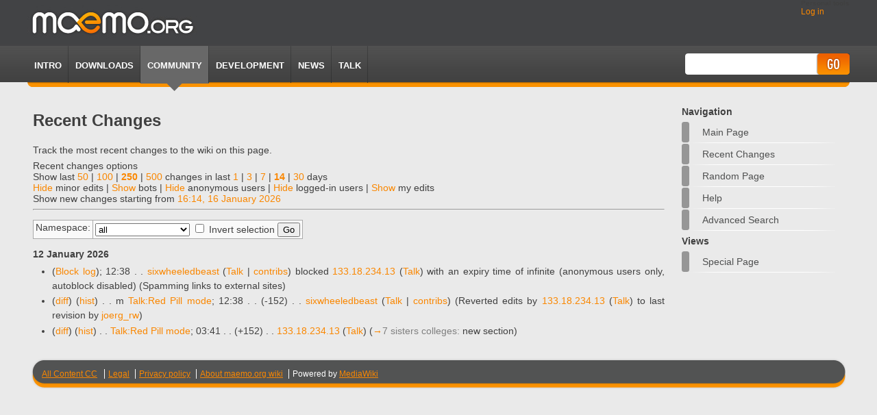

--- FILE ---
content_type: text/html; charset=utf-8
request_url: https://wiki.maemo.org/index.php?title=Special:RecentChanges&hideanons=0&days=14&limit=250&hidemyself=1
body_size: 3961
content:
<!DOCTYPE html PUBLIC "-//W3C//DTD XHTML 1.0 Transitional//EN" "http://www.w3.org/TR/xhtml1/DTD/xhtml1-transitional.dtd">
<html xmlns="http://www.w3.org/1999/xhtml" xml:lang="en" lang="en" dir="ltr">
	<head>
		<meta http-equiv="Content-Type" content="text/html; charset=utf-8" />
		<meta http-equiv="Content-Style-Type" content="text/css" />
		<meta name="generator" content="MediaWiki 1.15.5-7" />
		<meta name="robots" content="noindex,nofollow" />
		<meta name="keywords" content="Special:RecentChanges" />
		<link rel="shortcut icon" href="/favicon.ico" />
		<link rel="search" type="application/opensearchdescription+xml" href="/opensearch_desc.php" title="maemo.org wiki (en)" />
		<link rel="alternate" type="application/rss+xml" title="&quot;Special:RecentChanges&quot; RSS feed" href="/index.php?title=Special:RecentChanges&amp;feed=rss" />
		<link rel="alternate" type="application/atom+xml" title="&quot;Special:RecentChanges&quot; Atom feed" href="/index.php?title=Special:RecentChanges&amp;feed=atom" />
		<title>Recent changes - maemo.org wiki</title>
        <link rel="stylesheet" href="/skins/monobookmaemo2009/static/css/reset.css" type="text/css" media="screen" charset="utf-8" />
        <link rel="stylesheet" href="/skins/monobookmaemo2009/static/css/master.css" type="text/css" media="screen" charset="utf-8" />
        <!--[if lte IE 6]>
            <link rel="stylesheet" href="/skins/monobookmaemo2009/static/css/ie.css" type="text/css" media="screen">
        <![endif]-->


        <link rel="stylesheet" type="text/css" href="/skins/monobookmaemo2009/bz_main.css" media="screen" />
        <script type="text/javascript" src="/skins/monobookmaemo2009/jquery-1.2.6.min.js"></script>
		<style type="text/css" media="screen, projection">/*<![CDATA[*/
			@import "/skins/common/shared.css?207";
			@import "/skins/monobookmaemo2009/main.css?207";
		/*]]>*/</style>
		<link rel="stylesheet" type="text/css" media="print" href="/skins/common/commonPrint.css?207" />
		<meta http-equiv="imagetoolbar" content="no" /><![endif]-->
		
		<script type= "text/javascript">/*<![CDATA[*/
		var skin = "monobookmaemo2009";
		var stylepath = "/skins";
		var wgArticlePath = "/$1";
		var wgScriptPath = "";
		var wgScript = "/index.php";
		var wgVariantArticlePath = false;
		var wgActionPaths = {};
		var wgServer = "https://wiki.maemo.org";
		var wgCanonicalNamespace = "Special";
		var wgCanonicalSpecialPageName = "Recentchanges";
		var wgNamespaceNumber = -1;
		var wgPageName = "Special:RecentChanges";
		var wgTitle = "RecentChanges";
		var wgAction = "view";
		var wgArticleId = 0;
		var wgIsArticle = false;
		var wgUserName = null;
		var wgUserGroups = null;
		var wgUserLanguage = "en";
		var wgContentLanguage = "en";
		var wgBreakFrames = false;
		var wgCurRevisionId = 0;
		var wgVersion = "1.15.5-7";
		var wgEnableAPI = true;
		var wgEnableWriteAPI = true;
		var wgSeparatorTransformTable = ["", ""];
		var wgDigitTransformTable = ["", ""];
		var wgRestrictionEdit = [];
		var wgRestrictionMove = [];
		/*]]>*/</script>
                
		<script type="text/javascript" src="/skins/common/wikibits.js?207"><!-- wikibits js --></script>
		<!-- Head Scripts -->
		<script type="text/javascript" src="/skins/common/ajax.js?207"></script>
		<script type="text/javascript" src="/index.php?title=-&amp;action=raw&amp;gen=js&amp;useskin=monobookmaemo2009"><!-- site js --></script>
	</head>
<body class="mediawiki  ltr ns--1 ns-special page-Special_RecentChanges">


        <div id="container">


            <div id="header">
                <div id="logo">
                                        <a href="http://maemo.org/"><img src="/skins/monobookmaemo2009/static/img/logo.jpg" title="Maemo.org" alt="Maemo.org" /></a>
                </div><!-- logo -->

	<div class="portlet" id="p-personal">
		<h5>Personal tools</h5>
		<div class="pBody">
			<ul>
				<li id="pt-login"><a href="/index.php?title=Special:UserLogin&amp;returnto=Special:RecentChanges" title="You are encouraged to log in; however, it is not mandatory [o]" accesskey="o">Log in</a></li>
			</ul>
		</div>
            </div>
        </div>
            <div id="navigation">
                <div id="navigation-left-wrapper">

                    <div id="navigation-right-wrapper">

                        <ul>
                            <li><a href="http://maemo.org/intro/">Intro</a></li>
                            <li><a href="http://maemo.org/downloads/">Downloads</a></li>
                            <li class="selected"><a href="http://maemo.org/community/">Community</a></li>
                            <li><a href="http://maemo.org/development/">Development</a></li>
                            <li><a href="http://maemo.org/news/">News</a></li>
                            <li><a href="http://talk.maemo.org">TALK</a></li>
                        </ul>


		<div id="search">
			<form action="/Special:Search" id="searchform">
				<input id="searchInput" name="search" type="text" title="Search maemo.org wiki [f]" accesskey="f" value="" />
				<input type='submit' name="go" class="submit" id="searchGoButton"       value="Go" title="Go to a page with this exact name if exists" />&nbsp;
<!--				<input type='submit' name="fulltext" class="submit" id="mw-searchButton" value="Go" title="Search the pages for this text" /> &nbsp; -->
			</form>
		</div>


                    </div>
                </div>
            </div><!-- /navigation -->
            <div id="breadcrumb"></div>

            <div id="content">
                        

<!--	<div id="globalWrapper">
		<div id="column-content">
	<div id="content2"> 


		<a name="top" id="top"></a>
				<h1 class="firstHeading">Recent changes</h1>
		<div id="bodyContent">
-->

      
<!-- sidebar --> 
                  <div id="sidebar">
		<div id="nav-sub">

		<div class='portlet' id='p-navigation'>
		<h3>Navigation</h3>
			<ul>
				<li id="n-mainpage"><a href="/Main_Page" title="Visit the main page">Main Page</a></li>
				<li id="n-recentchanges"><a href="/Special:RecentChanges" title="The list of recent changes in the wiki [r]" accesskey="r">Recent changes</a></li>
				<li id="n-randompage"><a href="/Special:Random" title="Load a random page [x]" accesskey="x">Random page</a></li>
				<li id="n-help"><a href="/Help:Contents" title="The place to find out">Help</a></li>
				<li id="n-advancedsearch"><a href="/Special:Search">Advanced search</a></li>
			</ul>
	</div>
	


	<div id="p-cactions" class="portlet">
		<h3>Views</h3>
			<ul class="fi_protie_navigation">
					 <li id="ca-nstab-special" class="selected"><a href="/index.php?title=Special:RecentChanges&amp;hideanons=0&amp;days=14&amp;limit=250&amp;hidemyself=1" title="This is a special page, you cannot edit the page itself">Special page</a></li>
				</ul>
	</div>


    
		</div>

               </div>
<!-- sidebar --> 
<div id="main">
<div id="main-wrapper">

			            <h1 class="firstHeading">Recent changes</h1>
			<!-- start content -->
			<p>Track the most recent changes to the wiki on this page.
</p><fieldset class="rcoptions">
<legend>Recent changes options</legend>
Show last <a href="/index.php?title=Special:RecentChanges&amp;limit=50&amp;days=14&amp;hidemyself=1" title="Special:RecentChanges">50</a>&#32;|&#32;<a href="/index.php?title=Special:RecentChanges&amp;limit=100&amp;days=14&amp;hidemyself=1" title="Special:RecentChanges">100</a>&#32;|&#32;<a href="/index.php?title=Special:RecentChanges&amp;limit=250&amp;days=14&amp;hidemyself=1" title="Special:RecentChanges" style="font-weight: bold;">250</a>&#32;|&#32;<a href="/index.php?title=Special:RecentChanges&amp;limit=500&amp;days=14&amp;hidemyself=1" title="Special:RecentChanges">500</a> changes in last <a href="/index.php?title=Special:RecentChanges&amp;days=1&amp;limit=250&amp;hidemyself=1" title="Special:RecentChanges">1</a>&#32;|&#32;<a href="/index.php?title=Special:RecentChanges&amp;days=3&amp;limit=250&amp;hidemyself=1" title="Special:RecentChanges">3</a>&#32;|&#32;<a href="/index.php?title=Special:RecentChanges&amp;days=7&amp;limit=250&amp;hidemyself=1" title="Special:RecentChanges">7</a>&#32;|&#32;<a href="/index.php?title=Special:RecentChanges&amp;days=14&amp;limit=250&amp;hidemyself=1" title="Special:RecentChanges" style="font-weight: bold;">14</a>&#32;|&#32;<a href="/index.php?title=Special:RecentChanges&amp;days=30&amp;limit=250&amp;hidemyself=1" title="Special:RecentChanges">30</a> days<br /><a href="/index.php?title=Special:RecentChanges&amp;hideminor=1&amp;days=14&amp;limit=250&amp;hidemyself=1" title="Special:RecentChanges">Hide</a> minor edits&#32;|&#32;<a href="/index.php?title=Special:RecentChanges&amp;hidebots=0&amp;days=14&amp;limit=250&amp;hidemyself=1" title="Special:RecentChanges">Show</a> bots&#32;|&#32;<a href="/index.php?title=Special:RecentChanges&amp;hideanons=1&amp;days=14&amp;limit=250&amp;hidemyself=1" title="Special:RecentChanges">Hide</a> anonymous users&#32;|&#32;<a href="/index.php?title=Special:RecentChanges&amp;hideliu=1&amp;days=14&amp;limit=250&amp;hidemyself=1" title="Special:RecentChanges">Hide</a> logged-in users&#32;|&#32;<a href="/index.php?title=Special:RecentChanges&amp;hidemyself=0&amp;days=14&amp;limit=250" title="Special:RecentChanges">Show</a> my edits<br />Show new changes starting from <a href="/index.php?title=Special:RecentChanges&amp;from=20260116161405&amp;days=14&amp;limit=250&amp;hidemyself=1" title="Special:RecentChanges">16:14, 16 January 2026</a>
<hr />
<form action="/index.php"><table class="mw-recentchanges-table"><tr><td class="mw-label"><label for="namespace">Namespace:</label></td><td class="mw-input"><select id="namespace" name="namespace" class="namespaceselector">
<option value="" selected="selected">all</option>
<option value="0">(Main)</option>
<option value="1">Talk</option>
<option value="2">User</option>
<option value="3">User talk</option>
<option value="4">maemo.org wiki</option>
<option value="5">maemo.org wiki talk</option>
<option value="6">File</option>
<option value="7">File talk</option>
<option value="8">MediaWiki</option>
<option value="9">MediaWiki talk</option>
<option value="10">Template</option>
<option value="11">Template talk</option>
<option value="12">Help</option>
<option value="13">Help talk</option>
<option value="14">Category</option>
<option value="15">Category talk</option>
</select> <input name="invert" type="checkbox" value="1" id="nsinvert" />&nbsp;<label for="nsinvert">Invert selection</label> <input type="submit" value="Go" /></td></tr></table><input name="days" type="hidden" value="14" /><input name="limit" type="hidden" value="250" /><input name="hidemyself" type="hidden" value="1" /><input name="title" type="hidden" value="Special:RecentChanges" /></form>
</fieldset>
<h4>12 January 2026</h4>
<ul class="special"><li class="mw-line-even">(<a href="/Special:Log/block" title="Special:Log/block">Block log</a>);&#32;12:38 . . <a href="/index.php?title=User:sixwheeledbeast&amp;action=edit&amp;redlink=1" class="new mw-userlink" title="User:sixwheeledbeast (page does not exist)">sixwheeledbeast</a> <span class="mw-usertoollinks">(<a href="/index.php?title=User_talk:sixwheeledbeast&amp;action=edit&amp;redlink=1" class="new" title="User talk:sixwheeledbeast (page does not exist)">Talk</a>&#32;|&#32;<a href="/Special:Contributions/sixwheeledbeast" title="Special:Contributions/sixwheeledbeast">contribs</a>)</span> blocked <a href="/Special:Contributions/133.18.234.13" title="Special:Contributions/133.18.234.13" class="mw-userlink">133.18.234.13</a> <span class="mw-usertoollinks">(<a href="/index.php?title=User_talk:133.18.234.13&amp;action=edit&amp;redlink=1" class="new" title="User talk:133.18.234.13 (page does not exist)">Talk</a>)</span> with an expiry time of <span title="infinite">infinite</span> (anonymous users only,&#32;autoblock disabled) <span class="comment">(Spamming links to external sites)</span></li>
<li class="mw-line-odd">(<a href="/index.php?title=Talk:Red_Pill_mode&amp;curid=3385&amp;diff=56766&amp;oldid=56765" title="Talk:Red Pill mode" tabindex="2">diff</a>) (<a href="/index.php?title=Talk:Red_Pill_mode&amp;curid=3385&amp;action=history" title="Talk:Red Pill mode">hist</a>) . . <span class="minor">m</span>  <a href="/Talk:Red_Pill_mode" title="Talk:Red Pill mode">Talk:Red Pill mode</a>‎;&#32;12:38 . . <span class='mw-plusminus-neg'>(-152)</span>  . . <a href="/index.php?title=User:sixwheeledbeast&amp;action=edit&amp;redlink=1" class="new mw-userlink" title="User:sixwheeledbeast (page does not exist)">sixwheeledbeast</a> <span class="mw-usertoollinks">(<a href="/index.php?title=User_talk:sixwheeledbeast&amp;action=edit&amp;redlink=1" class="new" title="User talk:sixwheeledbeast (page does not exist)">Talk</a>&#32;|&#32;<a href="/Special:Contributions/sixwheeledbeast" title="Special:Contributions/sixwheeledbeast">contribs</a>)</span> <span class="comment">(Reverted edits by <a href="/Special:Contributions/133.18.234.13" title="Special:Contributions/133.18.234.13">133.18.234.13</a> (<a href="/index.php?title=User_talk:133.18.234.13&amp;action=edit&amp;redlink=1" class="new" title="User talk:133.18.234.13 (page does not exist)">Talk</a>) to last revision by <a href="/User:Joerg_rw" title="User:Joerg rw">joerg_rw</a>)</span></li>
<li class="mw-line-even">(<a href="/index.php?title=Talk:Red_Pill_mode&amp;curid=3385&amp;diff=56765&amp;oldid=46562" title="Talk:Red Pill mode" tabindex="3">diff</a>) (<a href="/index.php?title=Talk:Red_Pill_mode&amp;curid=3385&amp;action=history" title="Talk:Red Pill mode">hist</a>) . .   <a href="/Talk:Red_Pill_mode" title="Talk:Red Pill mode">Talk:Red Pill mode</a>‎;&#32;03:41 . . <span class='mw-plusminus-pos'>(+152)</span>  . . <a href="/Special:Contributions/133.18.234.13" title="Special:Contributions/133.18.234.13" class="mw-userlink">133.18.234.13</a> <span class="mw-usertoollinks">(<a href="/index.php?title=User_talk:133.18.234.13&amp;action=edit&amp;redlink=1" class="new" title="User talk:133.18.234.13 (page does not exist)">Talk</a>)</span> <span class="comment">(<span class="autocomment"><a href="/Talk:Red_Pill_mode#7_sisters_colleges" title="Talk:Red Pill mode">→</a>7 sisters colleges:&#32;</span> new section)</span></li>
</ul>
<div class="printfooter">
Retrieved from "<a href="https://wiki.maemo.org/Special:RecentChanges">https://wiki.maemo.org/Special:RecentChanges</a>"</div>
			
			<!-- end content -->



                    </div><!-- /main-wrapper -->
                </div><!-- /main --><!-- content end -->

			<div class="visualClear"></div>

        <ul style="clear: left;float: left;display: inline;list-style-type: none;">
      </ul>
			<div class="visualClear"></div>


			<div id="footer">
                <div id="footer-wrapper-left">
                    <div id="footer-wrapper-right">

			<ul>
                                <li class="first"><a rel="license" href="http://creativecommons.org/licenses/by-sa/3.0/">All Content CC</a></li>
                <li><a href="http://maemo.org/legal/">Legal</a></li>
                				<li class="privacy"><a href="/maemo.org_wiki:Privacy_policy" title="maemo.org wiki:Privacy policy">Privacy policy</a></li>
				<li class="about"><a href="/maemo.org_wiki:About" title="maemo.org wiki:About">About maemo.org wiki</a></li>
                <li>Powered by <a href="http://www.mediawiki.org">MediaWiki</a></li>
			</ul>
                    </div>
                </div>
		</div>
		
	
		<script type="text/javascript">if (window.runOnloadHook) runOnloadHook();</script>
</div>
<!-- Served in 1.150 secs. -->

        </div><!-- container -->

    </body>
</html>
